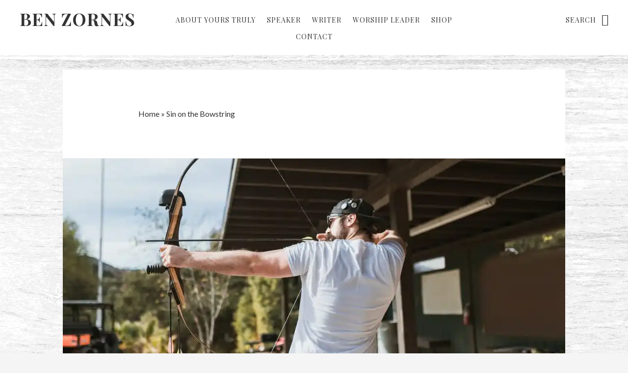

--- FILE ---
content_type: text/html; charset=UTF-8
request_url: https://www.benzornes.com/sin-on-the-bowstring/
body_size: 18514
content:
<!DOCTYPE html>
<html lang="en-US">
<head >
<meta charset="UTF-8" />
<meta name="viewport" content="width=device-width, initial-scale=1" />
<meta name='robots' content='index, follow, max-image-preview:large, max-snippet:-1, max-video-preview:-1' />


	<!-- This site is optimized with the Yoast SEO plugin v26.5 - https://yoast.com/wordpress/plugins/seo/ -->
	<title>Sin on the Bowstring - Ben Zornes</title>
	<link rel="canonical" href="https://www.benzornes.com/sin-on-the-bowstring/" />
	<meta property="og:locale" content="en_US" />
	<meta property="og:type" content="article" />
	<meta property="og:title" content="Sin on the Bowstring - Ben Zornes" />
	<meta property="og:description" content="A feature of the Protestant tradition is how we view sin. On one hand, the littlest sin is a big deal. On the other, the biggest sin, when confessed and repented, is forgiven &amp; God the all-knowing promises to forget it. Some might think this is a moral cognitive dissonance. The casual philosopher might deridingly [&hellip;]" />
	<meta property="og:url" content="https://www.benzornes.com/sin-on-the-bowstring/" />
	<meta property="og:site_name" content="Ben Zornes" />
	<meta property="article:publisher" content="https://www.facebook.com/benzornes" />
	<meta property="article:published_time" content="2023-06-19T17:27:39+00:00" />
	<meta property="article:modified_time" content="2023-06-19T17:27:44+00:00" />
	<meta property="og:image" content="https://www.benzornes.com/wp-content/uploads/2023/06/pexels-photo-6669103.jpeg" />
	<meta property="og:image:width" content="1880" />
	<meta property="og:image:height" content="1253" />
	<meta property="og:image:type" content="image/jpeg" />
	<meta name="author" content="Ben Zornes" />
	<meta name="twitter:card" content="summary_large_image" />
	<meta name="twitter:creator" content="@benzornes" />
	<meta name="twitter:site" content="@benzornes" />
	<meta name="twitter:label1" content="Written by" />
	<meta name="twitter:data1" content="Ben Zornes" />
	<meta name="twitter:label2" content="Est. reading time" />
	<meta name="twitter:data2" content="3 minutes" />
	<script data-jetpack-boost="ignore" type="application/ld+json" class="yoast-schema-graph">{"@context":"https://schema.org","@graph":[{"@type":"WebPage","@id":"https://www.benzornes.com/sin-on-the-bowstring/","url":"https://www.benzornes.com/sin-on-the-bowstring/","name":"Sin on the Bowstring - Ben Zornes","isPartOf":{"@id":"https://www.benzornes.com/#website"},"primaryImageOfPage":{"@id":"https://www.benzornes.com/sin-on-the-bowstring/#primaryimage"},"image":{"@id":"https://www.benzornes.com/sin-on-the-bowstring/#primaryimage"},"thumbnailUrl":"https://i0.wp.com/www.benzornes.com/wp-content/uploads/2023/06/pexels-photo-6669103.jpeg?fit=1880%2C1253&ssl=1","datePublished":"2023-06-19T17:27:39+00:00","dateModified":"2023-06-19T17:27:44+00:00","author":{"@id":"https://www.benzornes.com/#/schema/person/e62827c923d55014fb02bd4696c2d5d8"},"breadcrumb":{"@id":"https://www.benzornes.com/sin-on-the-bowstring/#breadcrumb"},"inLanguage":"en-US","potentialAction":[{"@type":"ReadAction","target":["https://www.benzornes.com/sin-on-the-bowstring/"]}]},{"@type":"ImageObject","inLanguage":"en-US","@id":"https://www.benzornes.com/sin-on-the-bowstring/#primaryimage","url":"https://i0.wp.com/www.benzornes.com/wp-content/uploads/2023/06/pexels-photo-6669103.jpeg?fit=1880%2C1253&ssl=1","contentUrl":"https://i0.wp.com/www.benzornes.com/wp-content/uploads/2023/06/pexels-photo-6669103.jpeg?fit=1880%2C1253&ssl=1","width":1880,"height":1253,"caption":"Photo by RDNE Stock project on Pexels.com"},{"@type":"BreadcrumbList","@id":"https://www.benzornes.com/sin-on-the-bowstring/#breadcrumb","itemListElement":[{"@type":"ListItem","position":1,"name":"Home","item":"https://www.benzornes.com/"},{"@type":"ListItem","position":2,"name":"Sin on the Bowstring"}]},{"@type":"WebSite","@id":"https://www.benzornes.com/#website","url":"https://www.benzornes.com/","name":"Ben Zornes","description":"Living and Dying to Show the Preciousness of Christ","potentialAction":[{"@type":"SearchAction","target":{"@type":"EntryPoint","urlTemplate":"https://www.benzornes.com/?s={search_term_string}"},"query-input":{"@type":"PropertyValueSpecification","valueRequired":true,"valueName":"search_term_string"}}],"inLanguage":"en-US"},{"@type":"Person","@id":"https://www.benzornes.com/#/schema/person/e62827c923d55014fb02bd4696c2d5d8","name":"Ben Zornes","image":{"@type":"ImageObject","inLanguage":"en-US","@id":"https://www.benzornes.com/#/schema/person/image/","url":"https://secure.gravatar.com/avatar/8e0fbc091265ddc56f6e4c0c301f14c1e645d2558f6ce41d4c739107ad49f041?s=96&d=mm&r=pg","contentUrl":"https://secure.gravatar.com/avatar/8e0fbc091265ddc56f6e4c0c301f14c1e645d2558f6ce41d4c739107ad49f041?s=96&d=mm&r=pg","caption":"Ben Zornes"},"sameAs":["https://www.benzornes.com"],"url":"https://www.benzornes.com/author/bzornes/"}]}</script>
	<!-- / Yoast SEO plugin. -->


<link rel='dns-prefetch' href='//stats.wp.com' />
<link rel='dns-prefetch' href='//secure.gravatar.com' />
<link rel='dns-prefetch' href='//capi-automation.s3.us-east-2.amazonaws.com' />
<link rel='dns-prefetch' href='//fonts.googleapis.com' />
<link rel='dns-prefetch' href='//code.ionicframework.com' />
<link rel='dns-prefetch' href='//jetpack.wordpress.com' />
<link rel='dns-prefetch' href='//s0.wp.com' />
<link rel='dns-prefetch' href='//public-api.wordpress.com' />
<link rel='dns-prefetch' href='//0.gravatar.com' />
<link rel='dns-prefetch' href='//1.gravatar.com' />
<link rel='dns-prefetch' href='//2.gravatar.com' />
<link rel='preconnect' href='//i0.wp.com' />
<link rel='preconnect' href='//c0.wp.com' />
<link rel="alternate" type="application/rss+xml" title="Ben Zornes &raquo; Feed" href="https://www.benzornes.com/feed/" />
<link rel="alternate" type="application/rss+xml" title="Ben Zornes &raquo; Comments Feed" href="https://www.benzornes.com/comments/feed/" />
<link rel="alternate" type="application/rss+xml" title="Ben Zornes &raquo; Sin on the Bowstring Comments Feed" href="https://www.benzornes.com/sin-on-the-bowstring/feed/" />
<link rel="alternate" title="oEmbed (JSON)" type="application/json+oembed" href="https://www.benzornes.com/wp-json/oembed/1.0/embed?url=https%3A%2F%2Fwww.benzornes.com%2Fsin-on-the-bowstring%2F" />
<link rel="alternate" title="oEmbed (XML)" type="text/xml+oembed" href="https://www.benzornes.com/wp-json/oembed/1.0/embed?url=https%3A%2F%2Fwww.benzornes.com%2Fsin-on-the-bowstring%2F&#038;format=xml" />
<link rel='stylesheet' id='all-css-638cea7ffae639092e63b1672aee2376' href='https://www.benzornes.com/wp-content/boost-cache/static/ef6afd2eb3.min.css' type='text/css' media='all' />
<style id='no-sidebar-pro-inline-css'>

		a:hover,
		a:focus,
		.entry-title a:hover,
		.entry-title a:focus,
		.js nav button:focus,
		.js .menu-toggle:focus,
		.pagination a:hover,
		.pagination a:focus {
			color: #71bce8;
		}
		@media only screen and (max-width: 720px) {

			.nav-primary li.highlight > a:hover,
			.nav-primary li.menu-item.highlight > a:focus {
				color: #71bce8;
			}

		}
		
/*# sourceURL=no-sidebar-pro-inline-css */
</style>
<style id='global-styles-inline-css'>
:root{--wp--preset--aspect-ratio--square: 1;--wp--preset--aspect-ratio--4-3: 4/3;--wp--preset--aspect-ratio--3-4: 3/4;--wp--preset--aspect-ratio--3-2: 3/2;--wp--preset--aspect-ratio--2-3: 2/3;--wp--preset--aspect-ratio--16-9: 16/9;--wp--preset--aspect-ratio--9-16: 9/16;--wp--preset--color--black: #000000;--wp--preset--color--cyan-bluish-gray: #abb8c3;--wp--preset--color--white: #ffffff;--wp--preset--color--pale-pink: #f78da7;--wp--preset--color--vivid-red: #cf2e2e;--wp--preset--color--luminous-vivid-orange: #ff6900;--wp--preset--color--luminous-vivid-amber: #fcb900;--wp--preset--color--light-green-cyan: #7bdcb5;--wp--preset--color--vivid-green-cyan: #00d084;--wp--preset--color--pale-cyan-blue: #8ed1fc;--wp--preset--color--vivid-cyan-blue: #0693e3;--wp--preset--color--vivid-purple: #9b51e0;--wp--preset--gradient--vivid-cyan-blue-to-vivid-purple: linear-gradient(135deg,rgb(6,147,227) 0%,rgb(155,81,224) 100%);--wp--preset--gradient--light-green-cyan-to-vivid-green-cyan: linear-gradient(135deg,rgb(122,220,180) 0%,rgb(0,208,130) 100%);--wp--preset--gradient--luminous-vivid-amber-to-luminous-vivid-orange: linear-gradient(135deg,rgb(252,185,0) 0%,rgb(255,105,0) 100%);--wp--preset--gradient--luminous-vivid-orange-to-vivid-red: linear-gradient(135deg,rgb(255,105,0) 0%,rgb(207,46,46) 100%);--wp--preset--gradient--very-light-gray-to-cyan-bluish-gray: linear-gradient(135deg,rgb(238,238,238) 0%,rgb(169,184,195) 100%);--wp--preset--gradient--cool-to-warm-spectrum: linear-gradient(135deg,rgb(74,234,220) 0%,rgb(151,120,209) 20%,rgb(207,42,186) 40%,rgb(238,44,130) 60%,rgb(251,105,98) 80%,rgb(254,248,76) 100%);--wp--preset--gradient--blush-light-purple: linear-gradient(135deg,rgb(255,206,236) 0%,rgb(152,150,240) 100%);--wp--preset--gradient--blush-bordeaux: linear-gradient(135deg,rgb(254,205,165) 0%,rgb(254,45,45) 50%,rgb(107,0,62) 100%);--wp--preset--gradient--luminous-dusk: linear-gradient(135deg,rgb(255,203,112) 0%,rgb(199,81,192) 50%,rgb(65,88,208) 100%);--wp--preset--gradient--pale-ocean: linear-gradient(135deg,rgb(255,245,203) 0%,rgb(182,227,212) 50%,rgb(51,167,181) 100%);--wp--preset--gradient--electric-grass: linear-gradient(135deg,rgb(202,248,128) 0%,rgb(113,206,126) 100%);--wp--preset--gradient--midnight: linear-gradient(135deg,rgb(2,3,129) 0%,rgb(40,116,252) 100%);--wp--preset--font-size--small: 13px;--wp--preset--font-size--medium: 20px;--wp--preset--font-size--large: 36px;--wp--preset--font-size--x-large: 42px;--wp--preset--spacing--20: 0.44rem;--wp--preset--spacing--30: 0.67rem;--wp--preset--spacing--40: 1rem;--wp--preset--spacing--50: 1.5rem;--wp--preset--spacing--60: 2.25rem;--wp--preset--spacing--70: 3.38rem;--wp--preset--spacing--80: 5.06rem;--wp--preset--shadow--natural: 6px 6px 9px rgba(0, 0, 0, 0.2);--wp--preset--shadow--deep: 12px 12px 50px rgba(0, 0, 0, 0.4);--wp--preset--shadow--sharp: 6px 6px 0px rgba(0, 0, 0, 0.2);--wp--preset--shadow--outlined: 6px 6px 0px -3px rgb(255, 255, 255), 6px 6px rgb(0, 0, 0);--wp--preset--shadow--crisp: 6px 6px 0px rgb(0, 0, 0);}:where(.is-layout-flex){gap: 0.5em;}:where(.is-layout-grid){gap: 0.5em;}body .is-layout-flex{display: flex;}.is-layout-flex{flex-wrap: wrap;align-items: center;}.is-layout-flex > :is(*, div){margin: 0;}body .is-layout-grid{display: grid;}.is-layout-grid > :is(*, div){margin: 0;}:where(.wp-block-columns.is-layout-flex){gap: 2em;}:where(.wp-block-columns.is-layout-grid){gap: 2em;}:where(.wp-block-post-template.is-layout-flex){gap: 1.25em;}:where(.wp-block-post-template.is-layout-grid){gap: 1.25em;}.has-black-color{color: var(--wp--preset--color--black) !important;}.has-cyan-bluish-gray-color{color: var(--wp--preset--color--cyan-bluish-gray) !important;}.has-white-color{color: var(--wp--preset--color--white) !important;}.has-pale-pink-color{color: var(--wp--preset--color--pale-pink) !important;}.has-vivid-red-color{color: var(--wp--preset--color--vivid-red) !important;}.has-luminous-vivid-orange-color{color: var(--wp--preset--color--luminous-vivid-orange) !important;}.has-luminous-vivid-amber-color{color: var(--wp--preset--color--luminous-vivid-amber) !important;}.has-light-green-cyan-color{color: var(--wp--preset--color--light-green-cyan) !important;}.has-vivid-green-cyan-color{color: var(--wp--preset--color--vivid-green-cyan) !important;}.has-pale-cyan-blue-color{color: var(--wp--preset--color--pale-cyan-blue) !important;}.has-vivid-cyan-blue-color{color: var(--wp--preset--color--vivid-cyan-blue) !important;}.has-vivid-purple-color{color: var(--wp--preset--color--vivid-purple) !important;}.has-black-background-color{background-color: var(--wp--preset--color--black) !important;}.has-cyan-bluish-gray-background-color{background-color: var(--wp--preset--color--cyan-bluish-gray) !important;}.has-white-background-color{background-color: var(--wp--preset--color--white) !important;}.has-pale-pink-background-color{background-color: var(--wp--preset--color--pale-pink) !important;}.has-vivid-red-background-color{background-color: var(--wp--preset--color--vivid-red) !important;}.has-luminous-vivid-orange-background-color{background-color: var(--wp--preset--color--luminous-vivid-orange) !important;}.has-luminous-vivid-amber-background-color{background-color: var(--wp--preset--color--luminous-vivid-amber) !important;}.has-light-green-cyan-background-color{background-color: var(--wp--preset--color--light-green-cyan) !important;}.has-vivid-green-cyan-background-color{background-color: var(--wp--preset--color--vivid-green-cyan) !important;}.has-pale-cyan-blue-background-color{background-color: var(--wp--preset--color--pale-cyan-blue) !important;}.has-vivid-cyan-blue-background-color{background-color: var(--wp--preset--color--vivid-cyan-blue) !important;}.has-vivid-purple-background-color{background-color: var(--wp--preset--color--vivid-purple) !important;}.has-black-border-color{border-color: var(--wp--preset--color--black) !important;}.has-cyan-bluish-gray-border-color{border-color: var(--wp--preset--color--cyan-bluish-gray) !important;}.has-white-border-color{border-color: var(--wp--preset--color--white) !important;}.has-pale-pink-border-color{border-color: var(--wp--preset--color--pale-pink) !important;}.has-vivid-red-border-color{border-color: var(--wp--preset--color--vivid-red) !important;}.has-luminous-vivid-orange-border-color{border-color: var(--wp--preset--color--luminous-vivid-orange) !important;}.has-luminous-vivid-amber-border-color{border-color: var(--wp--preset--color--luminous-vivid-amber) !important;}.has-light-green-cyan-border-color{border-color: var(--wp--preset--color--light-green-cyan) !important;}.has-vivid-green-cyan-border-color{border-color: var(--wp--preset--color--vivid-green-cyan) !important;}.has-pale-cyan-blue-border-color{border-color: var(--wp--preset--color--pale-cyan-blue) !important;}.has-vivid-cyan-blue-border-color{border-color: var(--wp--preset--color--vivid-cyan-blue) !important;}.has-vivid-purple-border-color{border-color: var(--wp--preset--color--vivid-purple) !important;}.has-vivid-cyan-blue-to-vivid-purple-gradient-background{background: var(--wp--preset--gradient--vivid-cyan-blue-to-vivid-purple) !important;}.has-light-green-cyan-to-vivid-green-cyan-gradient-background{background: var(--wp--preset--gradient--light-green-cyan-to-vivid-green-cyan) !important;}.has-luminous-vivid-amber-to-luminous-vivid-orange-gradient-background{background: var(--wp--preset--gradient--luminous-vivid-amber-to-luminous-vivid-orange) !important;}.has-luminous-vivid-orange-to-vivid-red-gradient-background{background: var(--wp--preset--gradient--luminous-vivid-orange-to-vivid-red) !important;}.has-very-light-gray-to-cyan-bluish-gray-gradient-background{background: var(--wp--preset--gradient--very-light-gray-to-cyan-bluish-gray) !important;}.has-cool-to-warm-spectrum-gradient-background{background: var(--wp--preset--gradient--cool-to-warm-spectrum) !important;}.has-blush-light-purple-gradient-background{background: var(--wp--preset--gradient--blush-light-purple) !important;}.has-blush-bordeaux-gradient-background{background: var(--wp--preset--gradient--blush-bordeaux) !important;}.has-luminous-dusk-gradient-background{background: var(--wp--preset--gradient--luminous-dusk) !important;}.has-pale-ocean-gradient-background{background: var(--wp--preset--gradient--pale-ocean) !important;}.has-electric-grass-gradient-background{background: var(--wp--preset--gradient--electric-grass) !important;}.has-midnight-gradient-background{background: var(--wp--preset--gradient--midnight) !important;}.has-small-font-size{font-size: var(--wp--preset--font-size--small) !important;}.has-medium-font-size{font-size: var(--wp--preset--font-size--medium) !important;}.has-large-font-size{font-size: var(--wp--preset--font-size--large) !important;}.has-x-large-font-size{font-size: var(--wp--preset--font-size--x-large) !important;}
/*# sourceURL=global-styles-inline-css */
</style>

<style id='woocommerce-layout-inline-css'>

	.infinite-scroll .woocommerce-pagination {
		display: none;
	}
/*# sourceURL=woocommerce-layout-inline-css */
</style>
<style id='mailchimp_sf_main_css-inline-css'>
	.mc_signup_form {
		padding:5px;
		border-width: 1px;
		border-style: solid;
		border-color: #E0E0E0;
		color: #3F3F3f;
		background-color: #FFFFFF;
	}
	
/*# sourceURL=mailchimp_sf_main_css-inline-css */
</style>
<link rel='stylesheet' id='only-screen-and-max-width-768px-css-51e341e15a3921a24b61b8f41439f817' href='https://www.benzornes.com/wp-content/boost-cache/static/eda24eca1d.min.css' type='text/css' media='only screen and (max-width: 768px)' />
<style id='wp-img-auto-sizes-contain-inline-css'>
img:is([sizes=auto i],[sizes^="auto," i]){contain-intrinsic-size:3000px 1500px}
/*# sourceURL=wp-img-auto-sizes-contain-inline-css */
</style>
<style id='wp-emoji-styles-inline-css'>

	img.wp-smiley, img.emoji {
		display: inline !important;
		border: none !important;
		box-shadow: none !important;
		height: 1em !important;
		width: 1em !important;
		margin: 0 0.07em !important;
		vertical-align: -0.1em !important;
		background: none !important;
		padding: 0 !important;
	}
/*# sourceURL=wp-emoji-styles-inline-css */
</style>
<style id='classic-theme-styles-inline-css'>
/*! This file is auto-generated */
.wp-block-button__link{color:#fff;background-color:#32373c;border-radius:9999px;box-shadow:none;text-decoration:none;padding:calc(.667em + 2px) calc(1.333em + 2px);font-size:1.125em}.wp-block-file__button{background:#32373c;color:#fff;text-decoration:none}
/*# sourceURL=/wp-includes/css/classic-themes.min.css */
</style>
<style id='woocommerce-inline-inline-css'>
.woocommerce form .form-row .required { visibility: visible; }
/*# sourceURL=woocommerce-inline-inline-css */
</style>
<link rel='stylesheet' id='google-fonts-css' href='//fonts.googleapis.com/css?family=Lato%3A400%2C400italic%2C700%7COswald%3A300%7CPlayfair+Display%3A400%2C400italic%2C700&#038;ver=1.0.2' media='all' />
<link rel='stylesheet' id='ionicons-css' href='//code.ionicframework.com/ionicons/2.0.1/css/ionicons.min.css?ver=1.0.2' media='all' />
<link rel='stylesheet' id='dashicons-css' href='https://www.benzornes.com/wp-includes/css/dashicons.min.css?ver=6.9' media='all' />







<link rel="https://api.w.org/" href="https://www.benzornes.com/wp-json/" /><link rel="alternate" title="JSON" type="application/json" href="https://www.benzornes.com/wp-json/wp/v2/posts/7256" /><link rel="EditURI" type="application/rsd+xml" title="RSD" href="https://www.benzornes.com/xmlrpc.php?rsd" />
<meta name="generator" content="WordPress 6.9" />
<meta name="generator" content="WooCommerce 10.4.3" />
<link rel='shortlink' href='https://wp.me/p7E5tJ-1T2' />
	<style>img#wpstats{display:none}</style>
		<style type='text/css' id='amazon-auto-links-button-css' data-version='5.4.3'>.amazon-auto-links-button.amazon-auto-links-button-default { background-image: -webkit-linear-gradient(top, #4997e5, #3f89ba);background-image: -moz-linear-gradient(top, #4997e5, #3f89ba);background-image: -ms-linear-gradient(top, #4997e5, #3f89ba);background-image: -o-linear-gradient(top, #4997e5, #3f89ba);background-image: linear-gradient(to bottom, #4997e5, #3f89ba);-webkit-border-radius: 4px;-moz-border-radius: 4px;border-radius: 4px;margin-left: auto;margin-right: auto;text-align: center;white-space: nowrap;color: #ffffff;font-size: 13px;text-shadow: 0 0 transparent;width: 100px;padding: 7px 8px 8px 8px;background: #3498db;border: solid #6891a5 1px;text-decoration: none;}.amazon-auto-links-button.amazon-auto-links-button-default:hover {background: #3cb0fd;background-image: -webkit-linear-gradient(top, #3cb0fd, #3498db);background-image: -moz-linear-gradient(top, #3cb0fd, #3498db);background-image: -ms-linear-gradient(top, #3cb0fd, #3498db);background-image: -o-linear-gradient(top, #3cb0fd, #3498db);background-image: linear-gradient(to bottom, #3cb0fd, #3498db);text-decoration: none;}.amazon-auto-links-button.amazon-auto-links-button-default > a {color: inherit; border-bottom: none;text-decoration: none; }.amazon-auto-links-button.amazon-auto-links-button-default > a:hover {color: inherit;}.amazon-auto-links-button > a, .amazon-auto-links-button > a:hover {-webkit-box-shadow: none;box-shadow: none;color: inherit;}div.amazon-auto-links-button {line-height: 1.3; }button.amazon-auto-links-button {white-space: nowrap;}.amazon-auto-links-button-link {text-decoration: none;}.amazon-auto-links-button-8184 { margin-right: auto; margin-left: auto; white-space: nowrap; text-align: center; display: inline-flex; justify-content: space-around; font-size: 13px; color: #ffffff; font-weight: 400; padding-top: 8px; padding-right: 16px; padding-bottom: 8px; padding-left: 16px; border-radius: 0px; border-color: #1f628d; border-width: 1px; background-color: #0a0101; transform: scale(0.98); border-style: none; background-solid: solid; } .amazon-auto-links-button-8184 * { box-sizing: border-box; } .amazon-auto-links-button-8184 .button-icon { margin-right: auto; margin-left: auto; display: none; height: auto; border: solid 0; } .amazon-auto-links-button-8184 .button-icon > i { display: inline-block; width: 100%; height: 100%; } .amazon-auto-links-button-8184 .button-icon-left { display: inline-flex; background-color: transparent; border-color: transparent; padding: 0px; margin: 0px; min-height: 17px; min-width: 17px; padding-top: 0px; padding-right: 0px; padding-bottom: 0px; padding-left: 0px; } .amazon-auto-links-button-8184 .button-icon-left > i { background-color: #ffffff; background-size: contain; background-position: center; background-repeat: no-repeat; -webkit-mask-image: url('https://www.benzornes.com/wp-content/plugins/amazon-auto-links/include/core/component/button/asset/image/icon/cart.svg'); mask-image: url('https://www.benzornes.com/wp-content/plugins/amazon-auto-links/include/core/component/button/asset/image/icon/cart.svg'); -webkit-mask-position: center center; mask-position: center center; -webkit-mask-repeat: no-repeat; mask-repeat: no-repeat; } .amazon-auto-links-button-8184 .button-icon-right { display: inline-flex; background-color: #ffffff; border-color: transparent; margin: 0px; min-height: 17px; min-width: 17px; border-radius: 10px; padding-top: 0px; padding-right: 0px; padding-bottom: 0px; padding-left: 2px; } .amazon-auto-links-button-8184 .button-icon-right > i { background-color: #000000; background-size: contain; background-position: center; background-repeat: no-repeat; -webkit-mask-image: url('https://www.benzornes.com/wp-content/plugins/amazon-auto-links/include/core/component/button/asset/image/icon/controls-play.svg'); mask-image: url('https://www.benzornes.com/wp-content/plugins/amazon-auto-links/include/core/component/button/asset/image/icon/controls-play.svg'); -webkit-mask-position: center center; mask-position: center center; -webkit-mask-repeat: no-repeat; mask-repeat: no-repeat; } .amazon-auto-links-button-8184 .button-label { margin-top: 0px; margin-right: 16px; margin-bottom: 0px; margin-left: 16px; } .amazon-auto-links-button-8184 > * { align-items: center; display: inline-flex; vertical-align: middle; } .amazon-auto-links-button-8184:hover { transform: scale(1.0); filter: alpha(opacity=70); opacity: 0.7; }.amazon-auto-links-button-8185 { margin-right: auto; margin-left: auto; white-space: nowrap; text-align: center; display: inline-flex; justify-content: space-around; font-size: 13px; color: #000000; font-weight: 500; padding-top: 8px; padding-right: 16px; padding-bottom: 8px; padding-left: 16px; border-radius: 19px; border-color: #e8b500; border-width: 1px; background-color: #ffd814; transform: scale(0.98); border-style: solid; background-solid: solid; } .amazon-auto-links-button-8185 * { box-sizing: border-box; } .amazon-auto-links-button-8185 .button-icon { margin-right: auto; margin-left: auto; display: none; height: auto; border: solid 0; } .amazon-auto-links-button-8185 .button-icon > i { display: inline-block; width: 100%; height: 100%; } .amazon-auto-links-button-8185 .button-label { margin-top: 0px; margin-right: 32px; margin-bottom: 0px; margin-left: 32px; } .amazon-auto-links-button-8185 > * { align-items: center; display: inline-flex; vertical-align: middle; } .amazon-auto-links-button-8185:hover { transform: scale(1.0); filter: alpha(opacity=70); opacity: 0.7; }.amazon-auto-links-button-8186 { margin-right: auto; margin-left: auto; white-space: nowrap; text-align: center; display: inline-flex; justify-content: space-around; font-size: 13px; color: #000000; font-weight: 500; padding: 3px; border-radius: 4px; border-color: #c89411 #b0820f #99710d; border-width: 1px; background-color: #ecb21f; transform: scale(0.98); border-style: solid; background-image: linear-gradient(to bottom,#f8e3ad,#eeba37); } .amazon-auto-links-button-8186 * { box-sizing: border-box; } .amazon-auto-links-button-8186 .button-icon { margin-right: auto; margin-left: auto; display: none; height: auto; border: solid 0; } .amazon-auto-links-button-8186 .button-icon > i { display: inline-block; width: 100%; height: 100%; } .amazon-auto-links-button-8186 .button-icon-left { display: inline-flex; background-color: #2d2d2d; border-width: 1px; border-color: #0a0a0a; border-radius: 2px; margin: 0px; padding-top: 2px; padding-right: 2px; padding-bottom: 3px; padding-left: 2px; min-width: 25px; min-height: 25px; } .amazon-auto-links-button-8186 .button-icon-left > i { background-color: #ffffff; background-size: contain; background-position: center; background-repeat: no-repeat; -webkit-mask-image: url('https://www.benzornes.com/wp-content/plugins/amazon-auto-links/include/core/component/button/asset/image/icon/cart.svg'); mask-image: url('https://www.benzornes.com/wp-content/plugins/amazon-auto-links/include/core/component/button/asset/image/icon/cart.svg'); -webkit-mask-position: center center; mask-position: center center; -webkit-mask-repeat: no-repeat; mask-repeat: no-repeat; } .amazon-auto-links-button-8186 .button-label { margin-top: 0px; margin-right: 32px; margin-bottom: 0px; margin-left: 32px; } .amazon-auto-links-button-8186 > * { align-items: center; display: inline-flex; vertical-align: middle; } .amazon-auto-links-button-8186:hover { transform: scale(1.0); filter: alpha(opacity=70); opacity: 0.7; }.amazon-auto-links-button-8187 { display: block; margin-right: auto; margin-left: auto; position: relative; width: 176px; height: 28px; } .amazon-auto-links-button-8187 > img { height: unset; max-width: 100%; max-height: 100%; margin-right: auto; margin-left: auto; display: block; position: absolute; top: 50%; left: 50%; -ms-transform: translate(-50%, -50%); transform: translate(-50%, -50%); }.amazon-auto-links-button-8188 { display: block; margin-right: auto; margin-left: auto; position: relative; width: 148px; height: 79px; transform: scale(0.98); } .amazon-auto-links-button-8188:hover { transform: scale(1.0); } .amazon-auto-links-button-8188 > img { height: unset; max-width: 100%; max-height: 100%; margin-right: auto; margin-left: auto; display: block; position: absolute; top: 50%; left: 50%; -ms-transform: translate(-50%, -50%); transform: translate(-50%, -50%); } .amazon-auto-links-button-8188 > img:hover { filter: alpha(opacity=70); opacity: 0.7; }.amazon-auto-links-button-8183 { margin-right: auto; margin-left: auto; white-space: nowrap; text-align: center; display: inline-flex; justify-content: space-around; font-size: 13px; color: #ffffff; font-weight: 400; padding-top: 8px; padding-right: 16px; padding-bottom: 8px; padding-left: 16px; border-radius: 4px; border-color: #1f628d; border-width: 1px; background-color: #4997e5; transform: scale(0.98); border-style: none; background-solid: solid; } .amazon-auto-links-button-8183 * { box-sizing: border-box; } .amazon-auto-links-button-8183 .button-icon { margin-right: auto; margin-left: auto; display: none; height: auto; border: solid 0; } .amazon-auto-links-button-8183 .button-icon > i { display: inline-block; width: 100%; height: 100%; } .amazon-auto-links-button-8183 .button-icon-left { display: inline-flex; background-color: transparent; border-color: transparent; padding: 0px; margin: 0px; min-height: 17px; min-width: 17px; padding-top: 0px; padding-right: 0px; padding-bottom: 0px; padding-left: 0px; } .amazon-auto-links-button-8183 .button-icon-left > i { background-color: #ffffff; background-size: contain; background-position: center; background-repeat: no-repeat; -webkit-mask-image: url('https://www.benzornes.com/wp-content/plugins/amazon-auto-links/include/core/component/button/asset/image/icon/cart.svg'); mask-image: url('https://www.benzornes.com/wp-content/plugins/amazon-auto-links/include/core/component/button/asset/image/icon/cart.svg'); -webkit-mask-position: center center; mask-position: center center; -webkit-mask-repeat: no-repeat; mask-repeat: no-repeat; } .amazon-auto-links-button-8183 .button-label { margin-top: 0px; margin-right: 8px; margin-bottom: 0px; margin-left: 8px; } .amazon-auto-links-button-8183 > * { align-items: center; display: inline-flex; vertical-align: middle; } .amazon-auto-links-button-8183:hover { transform: scale(1.0); filter: alpha(opacity=70); opacity: 0.7; }</style>	<noscript><style>.woocommerce-product-gallery{ opacity: 1 !important; }</style></noscript>
				
			<!-- WooCommerce Facebook Integration Begin -->
			
			<!-- WooCommerce Facebook Integration End -->
			<style type="text/css" id="custom-background-css">
body.custom-background { background-image: url("https://www.benzornes.com/wp-content/uploads/2016/06/ben-zornes-benzornes.com-background-2016.jpg"); background-position: left top; background-size: auto; background-repeat: repeat-y; background-attachment: fixed; }
</style>
	<link rel="icon" href="https://i0.wp.com/www.benzornes.com/wp-content/uploads/2016/05/cropped-ben-zornes-icon.jpg?fit=32%2C32&#038;ssl=1" sizes="32x32" />
<link rel="icon" href="https://i0.wp.com/www.benzornes.com/wp-content/uploads/2016/05/cropped-ben-zornes-icon.jpg?fit=192%2C192&#038;ssl=1" sizes="192x192" />
<link rel="apple-touch-icon" href="https://i0.wp.com/www.benzornes.com/wp-content/uploads/2016/05/cropped-ben-zornes-icon.jpg?fit=180%2C180&#038;ssl=1" />
<meta name="msapplication-TileImage" content="https://i0.wp.com/www.benzornes.com/wp-content/uploads/2016/05/cropped-ben-zornes-icon.jpg?fit=270%2C270&#038;ssl=1" />
		<style type="text/css" id="wp-custom-css">
			/*
You can add your own CSS here.


Click the help icon above to learn more.
*/		</style>
		<link rel='stylesheet' id='all-css-a0147cd6f0db8ceb3fc384cf29f582cd' href='https://www.benzornes.com/wp-content/boost-cache/static/3a498bb8cc.min.css' type='text/css' media='all' />
</head>
<body class="wp-singular post-template-default single single-post postid-7256 single-format-standard custom-background wp-theme-genesis wp-child-theme-no-sidebar-pro theme-genesis woocommerce-no-js header-full-width full-width-content genesis-breadcrumbs-visible"><div class="site-container"><ul class="genesis-skip-link"><li><a href="#genesis-nav-primary" class="screen-reader-shortcut"> Skip to primary navigation</a></li><li><a href="#genesis-content" class="screen-reader-shortcut"> Skip to main content</a></li></ul><header class="site-header"><div class="wrap"><div class="title-area"><p class="site-title"><a href="https://www.benzornes.com/">Ben Zornes</a></p><p class="site-description">Living and Dying to Show the Preciousness of Christ</p></div><nav class="nav-primary" aria-label="Main" id="genesis-nav-primary"><div class="wrap"><ul id="menu-menu" class="menu genesis-nav-menu menu-primary js-superfish"><li id="menu-item-67" class="menu-item menu-item-type-post_type menu-item-object-page menu-item-67"><a href="https://www.benzornes.com/about/"><span >About Yours Truly</span></a></li>
<li id="menu-item-65" class="menu-item menu-item-type-post_type menu-item-object-page menu-item-65"><a href="https://www.benzornes.com/speaker/"><span >Speaker</span></a></li>
<li id="menu-item-64" class="menu-item menu-item-type-post_type menu-item-object-page menu-item-64"><a href="https://www.benzornes.com/writer/"><span >Writer</span></a></li>
<li id="menu-item-66" class="menu-item menu-item-type-post_type menu-item-object-page menu-item-has-children menu-item-66"><a href="https://www.benzornes.com/worship_leader/"><span >Worship Leader</span></a>
<ul class="sub-menu">
	<li id="menu-item-397" class="menu-item menu-item-type-post_type menu-item-object-page menu-item-397"><a href="https://www.benzornes.com/worship_leader/chords-and-lyrics/"><span >Chords and Lyrics</span></a></li>
</ul>
</li>
<li id="menu-item-831" class="menu-item menu-item-type-post_type menu-item-object-page menu-item-has-children menu-item-831"><a href="https://www.benzornes.com/shop/"><span >Shop</span></a>
<ul class="sub-menu">
	<li id="menu-item-832" class="menu-item menu-item-type-post_type menu-item-object-page menu-item-832"><a href="https://www.benzornes.com/cart/"><span >Shopping Trolly</span></a></li>
	<li id="menu-item-833" class="menu-item menu-item-type-post_type menu-item-object-page menu-item-833"><a href="https://www.benzornes.com/checkout/"><span >Checkout</span></a></li>
</ul>
</li>
<li id="menu-item-63" class="menu-item menu-item-type-post_type menu-item-object-page menu-item-63"><a href="https://www.benzornes.com/contact/"><span >Contact</span></a></li>
</ul></div></nav><form class="search-form" method="get" action="https://www.benzornes.com/" role="search"><label class="search-form-label screen-reader-text" for="searchform-1">Search</label><input class="search-form-input" type="search" name="s" id="searchform-1" placeholder="Search"><input class="search-form-submit" type="submit" value="Search"><meta content="https://www.benzornes.com/?s={s}"></form></div></header><div class="site-inner"><div class="content-sidebar-wrap"><main class="content" id="genesis-content"><div class="breadcrumb"><span><span><a href="https://www.benzornes.com/">Home</a></span> &raquo; <span class="breadcrumb_last" aria-current="page">Sin on the Bowstring</span></span></div><article class="post-7256 post type-post status-publish format-standard has-post-thumbnail category-meditations tag-confession tag-sin entry" aria-label="Sin on the Bowstring"><div class="featured-image"><img src="https://i0.wp.com/www.benzornes.com/wp-content/uploads/2023/06/pexels-photo-6669103.jpeg?resize=1024%2C400&ssl=1" alt="Sin on the Bowstring" /></div><header class="entry-header"><h1 class="entry-title">Sin on the Bowstring</h1>
<img alt='' src='https://secure.gravatar.com/avatar/8e0fbc091265ddc56f6e4c0c301f14c1e645d2558f6ce41d4c739107ad49f041?s=96&#038;d=mm&#038;r=pg' srcset='https://secure.gravatar.com/avatar/8e0fbc091265ddc56f6e4c0c301f14c1e645d2558f6ce41d4c739107ad49f041?s=192&#038;d=mm&#038;r=pg 2x' class='avatar avatar-96 photo' height='96' width='96' decoding='async'/><p class="entry-meta"><span class="by">by</span> <span class="entry-author"><a href="https://www.benzornes.com/author/bzornes/" class="entry-author-link" rel="author"><span class="entry-author-name">Ben Zornes</span></a></span> &middot; <time class="entry-time">Jun 19, 2023</time> </p></header><div class="entry-content">
<p>A feature of the Protestant tradition is how we view sin. On one hand, the littlest sin is a big deal. On the other, the biggest sin, when confessed and repented, is forgiven &amp; God the all-knowing promises to forget it.</p>



<p>Some might think this is a moral cognitive dissonance. The casual philosopher might deridingly speculate that you’re trying to self-flagellate &amp; self-congratulate at the same time. But there is a way to hold these two truths in tension. In fact we must do so so as to not fall into errors in either direction. The tension of the bowstring is what makes the bow able to shoot an arrow. And it is this tension of mourning the vileness of our sin while also rejoicing in our absolute and full forgiveness which sends the arrow of our sanctification flying.</p>



<p>Sin is not just an annoying pebble in your shoe. Rather, your sin is a damnable treason against the God who made you. But if the Lord’s Christ has died in your stead for your sins, you are now forensically justified. God declares you are not guilty.</p>



<p>It isn’t minimizing sin to rejoice that God through Christ has forgiven every foul sin of every true saint. But you also can’t exaggerate how dark indeed is our sinful state and how dangerous it is to even trifle with sin. The Word of God points out to us how contemptible is our sin, and then promises that because Christ died in our place, any guilt or shame regarding our sin is taken away.</p>



<p>These two truths in tension should lead us to swift and genuine confession of our sin, and diligent zeal to resist future temptation to sin by the great grace of our glorious God. Hate your sin, and confess it now, and then walk as if it is entirely forgiven.</p>



<p>Part of our sin is that we often aren’t honest with ourselves about how deep our sin runs. We can point to our obvious sins of lust, envy, anger, or deceit. But we hide from the truth that we have many vain glories which we think are our best character traits. God call us to submit to the surgeon’s knife of His Spirit’s work, exposing all the dark corners where we’ve been defiled by our sin. You should ask the Lord to give you grace to see not only your blatant sin, but the sin you choose to ignore, the sin which others praise you for, the sin which hides in plain sight. And then know that when you confess your sin, God promises to wash you with the assurance that by the Son, you are free, you are clean, you are justified freely.</p>



<p>So then, hold these two truths together, you are a great sinner, but Christ is a greater Savior. </p>
<div class="sharedaddy sd-sharing-enabled"><div class="robots-nocontent sd-block sd-social sd-social-icon sd-sharing"><h3 class="sd-title">Sharing is Caring:</h3><div class="sd-content"><ul><li class="share-twitter"><a rel="nofollow noopener noreferrer"
				data-shared="sharing-twitter-7256"
				class="share-twitter sd-button share-icon no-text"
				href="https://www.benzornes.com/sin-on-the-bowstring/?share=twitter"
				target="_blank"
				aria-labelledby="sharing-twitter-7256"
				>
				<span id="sharing-twitter-7256" hidden>Click to share on X (Opens in new window)</span>
				<span>X</span>
			</a></li><li class="share-facebook"><a rel="nofollow noopener noreferrer"
				data-shared="sharing-facebook-7256"
				class="share-facebook sd-button share-icon no-text"
				href="https://www.benzornes.com/sin-on-the-bowstring/?share=facebook"
				target="_blank"
				aria-labelledby="sharing-facebook-7256"
				>
				<span id="sharing-facebook-7256" hidden>Click to share on Facebook (Opens in new window)</span>
				<span>Facebook</span>
			</a></li><li class="share-pinterest"><a rel="nofollow noopener noreferrer"
				data-shared="sharing-pinterest-7256"
				class="share-pinterest sd-button share-icon no-text"
				href="https://www.benzornes.com/sin-on-the-bowstring/?share=pinterest"
				target="_blank"
				aria-labelledby="sharing-pinterest-7256"
				>
				<span id="sharing-pinterest-7256" hidden>Click to share on Pinterest (Opens in new window)</span>
				<span>Pinterest</span>
			</a></li><li class="share-email"><a rel="nofollow noopener noreferrer"
				data-shared="sharing-email-7256"
				class="share-email sd-button share-icon no-text"
				href="mailto:?subject=%5BShared%20Post%5D%20Sin%20on%20the%20Bowstring&#038;body=https%3A%2F%2Fwww.benzornes.com%2Fsin-on-the-bowstring%2F&#038;share=email"
				target="_blank"
				aria-labelledby="sharing-email-7256"
				data-email-share-error-title="Do you have email set up?" data-email-share-error-text="If you&#039;re having problems sharing via email, you might not have email set up for your browser. You may need to create a new email yourself." data-email-share-nonce="7fff16612e" data-email-share-track-url="https://www.benzornes.com/sin-on-the-bowstring/?share=email">
				<span id="sharing-email-7256" hidden>Click to email a link to a friend (Opens in new window)</span>
				<span>Email</span>
			</a></li><li class="share-print"><a rel="nofollow noopener noreferrer"
				data-shared="sharing-print-7256"
				class="share-print sd-button share-icon no-text"
				href="https://www.benzornes.com/sin-on-the-bowstring/#print?share=print"
				target="_blank"
				aria-labelledby="sharing-print-7256"
				>
				<span id="sharing-print-7256" hidden>Click to print (Opens in new window)</span>
				<span>Print</span>
			</a></li><li class="share-linkedin"><a rel="nofollow noopener noreferrer"
				data-shared="sharing-linkedin-7256"
				class="share-linkedin sd-button share-icon no-text"
				href="https://www.benzornes.com/sin-on-the-bowstring/?share=linkedin"
				target="_blank"
				aria-labelledby="sharing-linkedin-7256"
				>
				<span id="sharing-linkedin-7256" hidden>Click to share on LinkedIn (Opens in new window)</span>
				<span>LinkedIn</span>
			</a></li><li class="share-jetpack-whatsapp"><a rel="nofollow noopener noreferrer"
				data-shared="sharing-whatsapp-7256"
				class="share-jetpack-whatsapp sd-button share-icon no-text"
				href="https://www.benzornes.com/sin-on-the-bowstring/?share=jetpack-whatsapp"
				target="_blank"
				aria-labelledby="sharing-whatsapp-7256"
				>
				<span id="sharing-whatsapp-7256" hidden>Click to share on WhatsApp (Opens in new window)</span>
				<span>WhatsApp</span>
			</a></li><li class="share-end"></li></ul></div></div></div>
<div id='jp-relatedposts' class='jp-relatedposts' >
	<h3 class="jp-relatedposts-headline"><em>Related</em></h3>
</div></div><footer class="entry-footer"></footer></article><div class="after-entry fadein hidden"><section id="custom_html-9" class="widget_text widget widget_custom_html"><div class="widget_text widget-wrap"><div class="textwidget custom-html-widget"><a href="https://biblememory.com/promo/bzo/"><img data-recalc-dims="1" src="https://i0.wp.com/biblememory.com/images/bible-memory-verses-20.png?ssl=1" alt="The Bible Memory App - Bible Memory Verses"></a></div></div></section>
<section id="archives-4" class="widget widget_archive"><div class="widget-wrap"><h3 class="widgettitle widget-title">Archives</h3>
		<label class="screen-reader-text" for="archives-dropdown-4">Archives</label>
		<select id="archives-dropdown-4" name="archive-dropdown">
			
			<option value="">Select Month</option>
				<option value='https://www.benzornes.com/2026/01/'> January 2026 &nbsp;(4)</option>
	<option value='https://www.benzornes.com/2025/12/'> December 2025 &nbsp;(6)</option>
	<option value='https://www.benzornes.com/2025/11/'> November 2025 &nbsp;(8)</option>
	<option value='https://www.benzornes.com/2025/10/'> October 2025 &nbsp;(10)</option>
	<option value='https://www.benzornes.com/2025/09/'> September 2025 &nbsp;(7)</option>
	<option value='https://www.benzornes.com/2025/08/'> August 2025 &nbsp;(6)</option>
	<option value='https://www.benzornes.com/2025/07/'> July 2025 &nbsp;(12)</option>
	<option value='https://www.benzornes.com/2025/06/'> June 2025 &nbsp;(10)</option>
	<option value='https://www.benzornes.com/2025/05/'> May 2025 &nbsp;(11)</option>
	<option value='https://www.benzornes.com/2025/04/'> April 2025 &nbsp;(8)</option>
	<option value='https://www.benzornes.com/2025/03/'> March 2025 &nbsp;(12)</option>
	<option value='https://www.benzornes.com/2025/02/'> February 2025 &nbsp;(5)</option>
	<option value='https://www.benzornes.com/2025/01/'> January 2025 &nbsp;(10)</option>
	<option value='https://www.benzornes.com/2024/12/'> December 2024 &nbsp;(9)</option>
	<option value='https://www.benzornes.com/2024/11/'> November 2024 &nbsp;(6)</option>
	<option value='https://www.benzornes.com/2024/10/'> October 2024 &nbsp;(9)</option>
	<option value='https://www.benzornes.com/2024/09/'> September 2024 &nbsp;(10)</option>
	<option value='https://www.benzornes.com/2024/08/'> August 2024 &nbsp;(9)</option>
	<option value='https://www.benzornes.com/2024/07/'> July 2024 &nbsp;(10)</option>
	<option value='https://www.benzornes.com/2024/06/'> June 2024 &nbsp;(7)</option>
	<option value='https://www.benzornes.com/2024/05/'> May 2024 &nbsp;(10)</option>
	<option value='https://www.benzornes.com/2024/04/'> April 2024 &nbsp;(10)</option>
	<option value='https://www.benzornes.com/2024/03/'> March 2024 &nbsp;(6)</option>
	<option value='https://www.benzornes.com/2024/02/'> February 2024 &nbsp;(9)</option>
	<option value='https://www.benzornes.com/2024/01/'> January 2024 &nbsp;(10)</option>
	<option value='https://www.benzornes.com/2023/12/'> December 2023 &nbsp;(9)</option>
	<option value='https://www.benzornes.com/2023/11/'> November 2023 &nbsp;(11)</option>
	<option value='https://www.benzornes.com/2023/10/'> October 2023 &nbsp;(7)</option>
	<option value='https://www.benzornes.com/2023/09/'> September 2023 &nbsp;(5)</option>
	<option value='https://www.benzornes.com/2023/08/'> August 2023 &nbsp;(11)</option>
	<option value='https://www.benzornes.com/2023/07/'> July 2023 &nbsp;(5)</option>
	<option value='https://www.benzornes.com/2023/06/'> June 2023 &nbsp;(6)</option>
	<option value='https://www.benzornes.com/2023/05/'> May 2023 &nbsp;(15)</option>
	<option value='https://www.benzornes.com/2023/04/'> April 2023 &nbsp;(8)</option>
	<option value='https://www.benzornes.com/2023/03/'> March 2023 &nbsp;(20)</option>
	<option value='https://www.benzornes.com/2023/02/'> February 2023 &nbsp;(16)</option>
	<option value='https://www.benzornes.com/2023/01/'> January 2023 &nbsp;(10)</option>
	<option value='https://www.benzornes.com/2022/12/'> December 2022 &nbsp;(11)</option>
	<option value='https://www.benzornes.com/2022/11/'> November 2022 &nbsp;(16)</option>
	<option value='https://www.benzornes.com/2022/10/'> October 2022 &nbsp;(16)</option>
	<option value='https://www.benzornes.com/2022/09/'> September 2022 &nbsp;(13)</option>
	<option value='https://www.benzornes.com/2022/08/'> August 2022 &nbsp;(14)</option>
	<option value='https://www.benzornes.com/2022/07/'> July 2022 &nbsp;(12)</option>
	<option value='https://www.benzornes.com/2022/06/'> June 2022 &nbsp;(13)</option>
	<option value='https://www.benzornes.com/2022/05/'> May 2022 &nbsp;(10)</option>
	<option value='https://www.benzornes.com/2022/04/'> April 2022 &nbsp;(11)</option>
	<option value='https://www.benzornes.com/2022/03/'> March 2022 &nbsp;(17)</option>
	<option value='https://www.benzornes.com/2022/02/'> February 2022 &nbsp;(13)</option>
	<option value='https://www.benzornes.com/2022/01/'> January 2022 &nbsp;(7)</option>
	<option value='https://www.benzornes.com/2021/12/'> December 2021 &nbsp;(7)</option>
	<option value='https://www.benzornes.com/2021/11/'> November 2021 &nbsp;(13)</option>
	<option value='https://www.benzornes.com/2021/10/'> October 2021 &nbsp;(10)</option>
	<option value='https://www.benzornes.com/2021/09/'> September 2021 &nbsp;(12)</option>
	<option value='https://www.benzornes.com/2021/08/'> August 2021 &nbsp;(12)</option>
	<option value='https://www.benzornes.com/2021/07/'> July 2021 &nbsp;(11)</option>
	<option value='https://www.benzornes.com/2021/06/'> June 2021 &nbsp;(12)</option>
	<option value='https://www.benzornes.com/2021/05/'> May 2021 &nbsp;(7)</option>
	<option value='https://www.benzornes.com/2021/04/'> April 2021 &nbsp;(12)</option>
	<option value='https://www.benzornes.com/2021/03/'> March 2021 &nbsp;(9)</option>
	<option value='https://www.benzornes.com/2021/02/'> February 2021 &nbsp;(10)</option>
	<option value='https://www.benzornes.com/2021/01/'> January 2021 &nbsp;(13)</option>
	<option value='https://www.benzornes.com/2020/12/'> December 2020 &nbsp;(10)</option>
	<option value='https://www.benzornes.com/2020/11/'> November 2020 &nbsp;(9)</option>
	<option value='https://www.benzornes.com/2020/10/'> October 2020 &nbsp;(9)</option>
	<option value='https://www.benzornes.com/2020/09/'> September 2020 &nbsp;(12)</option>
	<option value='https://www.benzornes.com/2020/08/'> August 2020 &nbsp;(7)</option>
	<option value='https://www.benzornes.com/2020/07/'> July 2020 &nbsp;(12)</option>
	<option value='https://www.benzornes.com/2020/06/'> June 2020 &nbsp;(5)</option>
	<option value='https://www.benzornes.com/2020/05/'> May 2020 &nbsp;(13)</option>
	<option value='https://www.benzornes.com/2020/04/'> April 2020 &nbsp;(6)</option>
	<option value='https://www.benzornes.com/2020/03/'> March 2020 &nbsp;(7)</option>
	<option value='https://www.benzornes.com/2020/02/'> February 2020 &nbsp;(11)</option>
	<option value='https://www.benzornes.com/2020/01/'> January 2020 &nbsp;(7)</option>
	<option value='https://www.benzornes.com/2019/12/'> December 2019 &nbsp;(26)</option>
	<option value='https://www.benzornes.com/2019/11/'> November 2019 &nbsp;(5)</option>
	<option value='https://www.benzornes.com/2019/10/'> October 2019 &nbsp;(5)</option>
	<option value='https://www.benzornes.com/2019/09/'> September 2019 &nbsp;(3)</option>
	<option value='https://www.benzornes.com/2019/08/'> August 2019 &nbsp;(5)</option>
	<option value='https://www.benzornes.com/2019/07/'> July 2019 &nbsp;(5)</option>
	<option value='https://www.benzornes.com/2019/06/'> June 2019 &nbsp;(5)</option>
	<option value='https://www.benzornes.com/2019/05/'> May 2019 &nbsp;(1)</option>
	<option value='https://www.benzornes.com/2019/04/'> April 2019 &nbsp;(3)</option>
	<option value='https://www.benzornes.com/2019/03/'> March 2019 &nbsp;(4)</option>
	<option value='https://www.benzornes.com/2019/02/'> February 2019 &nbsp;(4)</option>
	<option value='https://www.benzornes.com/2019/01/'> January 2019 &nbsp;(5)</option>
	<option value='https://www.benzornes.com/2018/12/'> December 2018 &nbsp;(8)</option>
	<option value='https://www.benzornes.com/2018/11/'> November 2018 &nbsp;(4)</option>
	<option value='https://www.benzornes.com/2018/10/'> October 2018 &nbsp;(3)</option>
	<option value='https://www.benzornes.com/2018/09/'> September 2018 &nbsp;(7)</option>
	<option value='https://www.benzornes.com/2018/08/'> August 2018 &nbsp;(2)</option>
	<option value='https://www.benzornes.com/2018/07/'> July 2018 &nbsp;(6)</option>
	<option value='https://www.benzornes.com/2018/06/'> June 2018 &nbsp;(7)</option>
	<option value='https://www.benzornes.com/2018/05/'> May 2018 &nbsp;(7)</option>
	<option value='https://www.benzornes.com/2018/03/'> March 2018 &nbsp;(6)</option>
	<option value='https://www.benzornes.com/2018/02/'> February 2018 &nbsp;(5)</option>
	<option value='https://www.benzornes.com/2018/01/'> January 2018 &nbsp;(4)</option>
	<option value='https://www.benzornes.com/2017/12/'> December 2017 &nbsp;(4)</option>
	<option value='https://www.benzornes.com/2017/11/'> November 2017 &nbsp;(4)</option>
	<option value='https://www.benzornes.com/2017/10/'> October 2017 &nbsp;(9)</option>
	<option value='https://www.benzornes.com/2017/09/'> September 2017 &nbsp;(7)</option>
	<option value='https://www.benzornes.com/2017/08/'> August 2017 &nbsp;(12)</option>
	<option value='https://www.benzornes.com/2017/07/'> July 2017 &nbsp;(9)</option>
	<option value='https://www.benzornes.com/2017/06/'> June 2017 &nbsp;(8)</option>
	<option value='https://www.benzornes.com/2017/05/'> May 2017 &nbsp;(10)</option>
	<option value='https://www.benzornes.com/2017/04/'> April 2017 &nbsp;(10)</option>
	<option value='https://www.benzornes.com/2017/03/'> March 2017 &nbsp;(7)</option>
	<option value='https://www.benzornes.com/2017/02/'> February 2017 &nbsp;(9)</option>
	<option value='https://www.benzornes.com/2017/01/'> January 2017 &nbsp;(8)</option>
	<option value='https://www.benzornes.com/2016/12/'> December 2016 &nbsp;(9)</option>
	<option value='https://www.benzornes.com/2016/11/'> November 2016 &nbsp;(7)</option>
	<option value='https://www.benzornes.com/2016/10/'> October 2016 &nbsp;(10)</option>
	<option value='https://www.benzornes.com/2016/09/'> September 2016 &nbsp;(10)</option>
	<option value='https://www.benzornes.com/2016/08/'> August 2016 &nbsp;(10)</option>
	<option value='https://www.benzornes.com/2016/07/'> July 2016 &nbsp;(9)</option>
	<option value='https://www.benzornes.com/2016/06/'> June 2016 &nbsp;(15)</option>
	<option value='https://www.benzornes.com/2016/05/'> May 2016 &nbsp;(9)</option>
	<option value='https://www.benzornes.com/2016/04/'> April 2016 &nbsp;(6)</option>
	<option value='https://www.benzornes.com/2016/03/'> March 2016 &nbsp;(5)</option>
	<option value='https://www.benzornes.com/2016/02/'> February 2016 &nbsp;(6)</option>
	<option value='https://www.benzornes.com/2016/01/'> January 2016 &nbsp;(4)</option>
	<option value='https://www.benzornes.com/2015/12/'> December 2015 &nbsp;(8)</option>
	<option value='https://www.benzornes.com/2015/11/'> November 2015 &nbsp;(1)</option>
	<option value='https://www.benzornes.com/2015/10/'> October 2015 &nbsp;(4)</option>
	<option value='https://www.benzornes.com/2015/09/'> September 2015 &nbsp;(1)</option>
	<option value='https://www.benzornes.com/2015/08/'> August 2015 &nbsp;(4)</option>
	<option value='https://www.benzornes.com/2015/07/'> July 2015 &nbsp;(4)</option>
	<option value='https://www.benzornes.com/2015/06/'> June 2015 &nbsp;(5)</option>
	<option value='https://www.benzornes.com/2015/05/'> May 2015 &nbsp;(1)</option>
	<option value='https://www.benzornes.com/2015/04/'> April 2015 &nbsp;(3)</option>
	<option value='https://www.benzornes.com/2015/03/'> March 2015 &nbsp;(2)</option>
	<option value='https://www.benzornes.com/2015/02/'> February 2015 &nbsp;(9)</option>
	<option value='https://www.benzornes.com/2015/01/'> January 2015 &nbsp;(4)</option>
	<option value='https://www.benzornes.com/2014/12/'> December 2014 &nbsp;(7)</option>
	<option value='https://www.benzornes.com/2014/11/'> November 2014 &nbsp;(4)</option>
	<option value='https://www.benzornes.com/2014/10/'> October 2014 &nbsp;(7)</option>
	<option value='https://www.benzornes.com/2014/09/'> September 2014 &nbsp;(5)</option>
	<option value='https://www.benzornes.com/2014/08/'> August 2014 &nbsp;(4)</option>
	<option value='https://www.benzornes.com/2014/07/'> July 2014 &nbsp;(4)</option>
	<option value='https://www.benzornes.com/2014/06/'> June 2014 &nbsp;(6)</option>
	<option value='https://www.benzornes.com/2014/05/'> May 2014 &nbsp;(6)</option>
	<option value='https://www.benzornes.com/2014/04/'> April 2014 &nbsp;(6)</option>
	<option value='https://www.benzornes.com/2014/03/'> March 2014 &nbsp;(6)</option>
	<option value='https://www.benzornes.com/2014/02/'> February 2014 &nbsp;(9)</option>
	<option value='https://www.benzornes.com/2014/01/'> January 2014 &nbsp;(7)</option>
	<option value='https://www.benzornes.com/2013/12/'> December 2013 &nbsp;(8)</option>
	<option value='https://www.benzornes.com/2013/11/'> November 2013 &nbsp;(10)</option>
	<option value='https://www.benzornes.com/2013/10/'> October 2013 &nbsp;(11)</option>
	<option value='https://www.benzornes.com/2013/09/'> September 2013 &nbsp;(4)</option>
	<option value='https://www.benzornes.com/2012/11/'> November 2012 &nbsp;(1)</option>
	<option value='https://www.benzornes.com/2012/01/'> January 2012 &nbsp;(1)</option>
	<option value='https://www.benzornes.com/2011/07/'> July 2011 &nbsp;(2)</option>
	<option value='https://www.benzornes.com/2011/05/'> May 2011 &nbsp;(4)</option>
	<option value='https://www.benzornes.com/2011/04/'> April 2011 &nbsp;(1)</option>
	<option value='https://www.benzornes.com/2011/03/'> March 2011 &nbsp;(1)</option>
	<option value='https://www.benzornes.com/2010/12/'> December 2010 &nbsp;(1)</option>

		</select>

			
</div></section>
<section id="simple-social-icons-3" class="widget simple-social-icons"><div class="widget-wrap"><h3 class="widgettitle widget-title">Follow Me Around</h3>
<ul class="aligncenter"><li class="ssi-amazon"><a href="https://www.amazon.com/stores/author/B088LRX4W9/allbooks?ingress=0&#038;visitId=6b9cf4b5-81ef-4175-8bdb-c88e53bbff2f&#038;ref_=ap_rdr&#038;ccs_id=263f9bbe-215b-44a0-8511-148ba254573d" target="_blank" rel="noopener noreferrer"><svg role="img" class="social-amazon" aria-labelledby="social-amazon-3"><title id="social-amazon-3">Amazon</title><use xlink:href="https://www.benzornes.com/wp-content/plugins/simple-social-icons/symbol-defs.svg#social-amazon"></use></svg></a></li><li class="ssi-facebook"><a href="https://www.facebook.com/benzornes" target="_blank" rel="noopener noreferrer"><svg role="img" class="social-facebook" aria-labelledby="social-facebook-3"><title id="social-facebook-3">Facebook</title><use xlink:href="https://www.benzornes.com/wp-content/plugins/simple-social-icons/symbol-defs.svg#social-facebook"></use></svg></a></li><li class="ssi-instagram"><a href="https://www.instagram.com/benzornes/" target="_blank" rel="noopener noreferrer"><svg role="img" class="social-instagram" aria-labelledby="social-instagram-3"><title id="social-instagram-3">Instagram</title><use xlink:href="https://www.benzornes.com/wp-content/plugins/simple-social-icons/symbol-defs.svg#social-instagram"></use></svg></a></li><li class="ssi-snapchat"><a href="https://snapchat.com/t/ijr4I1s2" target="_blank" rel="noopener noreferrer"><svg role="img" class="social-snapchat" aria-labelledby="social-snapchat-3"><title id="social-snapchat-3">Snapchat</title><use xlink:href="https://www.benzornes.com/wp-content/plugins/simple-social-icons/symbol-defs.svg#social-snapchat"></use></svg></a></li><li class="ssi-tiktok"><a href="https://www.tiktok.com/@benzornes" target="_blank" rel="noopener noreferrer"><svg role="img" class="social-tiktok" aria-labelledby="social-tiktok-3"><title id="social-tiktok-3">TikTok</title><use xlink:href="https://www.benzornes.com/wp-content/plugins/simple-social-icons/symbol-defs.svg#social-tiktok"></use></svg></a></li><li class="ssi-twitter"><a href="http://www.twitter.com/benzornes" target="_blank" rel="noopener noreferrer"><svg role="img" class="social-twitter" aria-labelledby="social-twitter-3"><title id="social-twitter-3">Twitter</title><use xlink:href="https://www.benzornes.com/wp-content/plugins/simple-social-icons/symbol-defs.svg#social-twitter"></use></svg></a></li><li class="ssi-youtube"><a href="https://www.youtube.com/channel/UCQhg-HlkushUq6n4Gfr8BRg" target="_blank" rel="noopener noreferrer"><svg role="img" class="social-youtube" aria-labelledby="social-youtube-3"><title id="social-youtube-3">YouTube</title><use xlink:href="https://www.benzornes.com/wp-content/plugins/simple-social-icons/symbol-defs.svg#social-youtube"></use></svg></a></li></ul></div></section>
</div><h2 class="screen-reader-text">Reader Interactions</h2>
		<div id="respond" class="comment-respond">
			<h3 id="reply-title" class="comment-reply-title">Leave a Reply<small><a rel="nofollow" id="cancel-comment-reply-link" href="/sin-on-the-bowstring/#respond" style="display:none;">Cancel reply</a></small></h3>			<form id="commentform" class="comment-form">
				<iframe
					title="Comment Form"
					src="https://jetpack.wordpress.com/jetpack-comment/?blogid=112988535&#038;postid=7256&#038;comment_registration=1&#038;require_name_email=1&#038;stc_enabled=1&#038;stb_enabled=1&#038;show_avatars=1&#038;avatar_default=mystery&#038;greeting=Leave+a+Reply&#038;jetpack_comments_nonce=df0ea27a1e&#038;greeting_reply=Leave+a+Reply+to+%25s&#038;color_scheme=light&#038;lang=en_US&#038;jetpack_version=15.4&#038;iframe_unique_id=2&#038;show_cookie_consent=10&#038;has_cookie_consent=0&#038;is_current_user_subscribed=0&#038;token_key=%3Bnormal%3B&#038;sig=247acd9b2580a5b17111eba1cb002475f9f49bc4#parent=https%3A%2F%2Fwww.benzornes.com%2Fsin-on-the-bowstring%2F"
											name="jetpack_remote_comment"
						style="width:100%; height: 315px; border:0;"
										class="jetpack_remote_comment"
					id="jetpack_remote_comment"
					sandbox="allow-same-origin allow-top-navigation allow-scripts allow-forms allow-popups"
				>
									</iframe>
									<!--[if !IE]><!-->
					
					<!--<![endif]-->
							</form>
		</div>

		
		<input type="hidden" name="comment_parent" id="comment_parent" value="" />

		</main></div></div><footer class="site-footer"><div class="wrap"><p>Copyright &#xA9;&nbsp;2026 Ben Zornes</p><nav class="nav-secondary" aria-label="Secondary"><div class="wrap"><ul id="menu-footer-menu" class="menu genesis-nav-menu menu-secondary js-superfish"><li id="menu-item-1017" class="menu-item menu-item-type-custom menu-item-object-custom menu-item-1017"><a href="https://www.benzornes.com/shop"><span >Visit the Shop</span></a></li>
</ul></div></nav></div></footer></div>
	
	
<a rel="nofollow" style="display:none" href="https://www.benzornes.com/?blackhole=a0e11b65a0" title="Do NOT follow this link or you will be banned from the site!">Ben Zornes</a>
	<div style="display:none">
			<div class="grofile-hash-map-817af9736c72eea92dd04c29d7ff6c14">
		</div>
		</div>
		<style type="text/css" media="screen">#simple-social-icons-3 ul li a, #simple-social-icons-3 ul li a:hover, #simple-social-icons-3 ul li a:focus { background-color: #000000 !important; border-radius: 4px; color: #ffffff !important; border: 0px #ffffff solid !important; font-size: 38px; padding: 19px; }  #simple-social-icons-3 ul li a:hover, #simple-social-icons-3 ul li a:focus { background-color: #222222 !important; border-color: #ffffff !important; color: #ffffff !important; }  #simple-social-icons-3 ul li a:focus { outline: 1px dotted #222222 !important; }</style>			<!-- Facebook Pixel Code -->
			<noscript>
				<img
					height="1"
					width="1"
					style="display:none"
					alt="fbpx"
					src="https://www.facebook.com/tr?id=1544495979412910&ev=PageView&noscript=1"
				/>
			</noscript>
			<!-- End Facebook Pixel Code -->
				
	
	
						
























<script data-jetpack-boost="ignore" id="wp-emoji-settings" type="application/json">
{"baseUrl":"https://s.w.org/images/core/emoji/17.0.2/72x72/","ext":".png","svgUrl":"https://s.w.org/images/core/emoji/17.0.2/svg/","svgExt":".svg","source":{"concatemoji":"https://www.benzornes.com/wp-includes/js/wp-emoji-release.min.js?ver=6.9"}}
</script>

<!-- WooCommerce JavaScript -->

		
				
		<script>window._wca = window._wca || [];</script><script type="text/javascript" id="WCPAY_ASSETS-js-extra">
/* <![CDATA[ */
var wcpayAssets = {"url":"https://www.benzornes.com/wp-content/plugins/woocommerce-payments/dist/"};
//# sourceURL=WCPAY_ASSETS-js-extra
/* ]]> */
</script><script type="text/javascript" src="https://www.benzornes.com/wp-includes/js/jquery/jquery.min.js?ver=3.7.1" id="jquery-core-js"></script><script type="text/javascript" id="jetpack_related-posts-js-extra">
/* <![CDATA[ */
var related_posts_js_options = {"post_heading":"h4"};
//# sourceURL=jetpack_related-posts-js-extra
/* ]]> */
</script><script type="text/javascript" id="wc-add-to-cart-js-extra">
/* <![CDATA[ */
var wc_add_to_cart_params = {"ajax_url":"/wp-admin/admin-ajax.php","wc_ajax_url":"/?wc-ajax=%%endpoint%%","i18n_view_cart":"View cart","cart_url":"https://www.benzornes.com/cart/","is_cart":"","cart_redirect_after_add":"no"};
//# sourceURL=wc-add-to-cart-js-extra
/* ]]> */
</script><script type="text/javascript" id="woocommerce-js-extra">
/* <![CDATA[ */
var woocommerce_params = {"ajax_url":"/wp-admin/admin-ajax.php","wc_ajax_url":"/?wc-ajax=%%endpoint%%","i18n_password_show":"Show password","i18n_password_hide":"Hide password"};
//# sourceURL=woocommerce-js-extra
/* ]]> */
</script><script type='text/javascript' src='https://www.benzornes.com/wp-content/boost-cache/static/62ea3cb286.min.js'></script><script type="text/javascript" src="https://stats.wp.com/s-202603.js" id="woocommerce-analytics-js" defer="defer" data-wp-strategy="defer"></script><script  type="text/javascript">
				!function(f,b,e,v,n,t,s){if(f.fbq)return;n=f.fbq=function(){n.callMethod?
					n.callMethod.apply(n,arguments):n.queue.push(arguments)};if(!f._fbq)f._fbq=n;
					n.push=n;n.loaded=!0;n.version='2.0';n.queue=[];t=b.createElement(e);t.async=!0;
					t.src=v;s=b.getElementsByTagName(e)[0];s.parentNode.insertBefore(t,s)}(window,
					document,'script','https://connect.facebook.net/en_US/fbevents.js');
			</script><script  type="text/javascript">

				fbq('init', '1544495979412910', {}, {
    "agent": "woocommerce_2-10.4.3-3.5.15"
});

				document.addEventListener( 'DOMContentLoaded', function() {
					// Insert placeholder for events injected when a product is added to the cart through AJAX.
					document.body.insertAdjacentHTML( 'beforeend', '<div class=\"wc-facebook-pixel-event-placeholder\"></div>' );
				}, false );

			</script><script type="text/javascript">
/* <![CDATA[ */

( ( dropdownId ) => {
	const dropdown = document.getElementById( dropdownId );
	function onSelectChange() {
		setTimeout( () => {
			if ( 'escape' === dropdown.dataset.lastkey ) {
				return;
			}
			if ( dropdown.value ) {
				document.location.href = dropdown.value;
			}
		}, 250 );
	}
	function onKeyUp( event ) {
		if ( 'Escape' === event.key ) {
			dropdown.dataset.lastkey = 'escape';
		} else {
			delete dropdown.dataset.lastkey;
		}
	}
	function onClick() {
		delete dropdown.dataset.lastkey;
	}
	dropdown.addEventListener( 'keyup', onKeyUp );
	dropdown.addEventListener( 'click', onClick );
	dropdown.addEventListener( 'change', onSelectChange );
})( "archives-dropdown-4" );

//# sourceURL=WP_Widget_Archives%3A%3Awidget
/* ]]> */
</script><script>
						document.addEventListener('DOMContentLoaded', function () {
							var commentForms = document.getElementsByClassName('jetpack_remote_comment');
							for (var i = 0; i < commentForms.length; i++) {
								commentForms[i].allowTransparency = false;
								commentForms[i].scrolling = 'no';
							}
						});
					</script><script type="speculationrules">
{"prefetch":[{"source":"document","where":{"and":[{"href_matches":"/*"},{"not":{"href_matches":["/wp-*.php","/wp-admin/*","/wp-content/uploads/*","/wp-content/*","/wp-content/plugins/*","/wp-content/themes/no-sidebar-pro/*","/wp-content/themes/genesis/*","/*\\?(.+)"]}},{"not":{"selector_matches":"a[rel~=\"nofollow\"]"}},{"not":{"selector_matches":".no-prefetch, .no-prefetch a"}}]},"eagerness":"conservative"}]}
</script><script src="https://www.blueletterbible.org/assets/scripts/blbToolTip/BLB_ScriptTagger-min.js" type="text/javascript"></script><script type="text/javascript">
		BLB.Tagger.wp_ver ='1.09';
		BLB.Tagger.Translation = 'NKJV';
		BLB.Tagger.HyperLinks = 'all';  // 'all', 'none', 'hover'
		BLB.Tagger.HideTanslationAbbrev = false;
		BLB.Tagger.TargetNewWindow = false;
		BLB.Tagger.Style = 'par';  // 'line' or 'par'
		BLB.Tagger.ExcludeAbbrv = [];
		BLB.Tagger.NoSearchClassNames = '';
		BLB.Tagger.NoSearchTagNames = '';
	</script><script type='text/javascript'>
		(function () {
			var c = document.body.className;
			c = c.replace(/woocommerce-no-js/, 'woocommerce-js');
			document.body.className = c;
		})();
	</script><script type="text/javascript">
		window.WPCOM_sharing_counts = {"https://www.benzornes.com/sin-on-the-bowstring/":7256};
	</script><script type="text/javascript" id="aal-ajax-unit-loading-js-extra">
/* <![CDATA[ */
var aalAjaxUnitLoading = {"ajaxURL":"https://www.benzornes.com/wp-json/wp/v2/aal_ajax_unit_loading","spinnerURL":"https://www.benzornes.com/wp-admin/images/loading.gif","nonce":"755a94ded0","delay":"0","messages":{"ajax_error":"Failed to load product links."},"term_id":"0","author_name":"","page_type":"singular","post_id":"7256","REQUEST":{"s":""}};
//# sourceURL=aal-ajax-unit-loading-js-extra
/* ]]> */
</script><script type="text/javascript" id="aal-now-retrieving-updater-js-extra">
/* <![CDATA[ */
var aalNowRetrieving = {"ajaxURL":"https://www.benzornes.com/wp-admin/admin-ajax.php","nonce":"422d39ea98","actionHookSuffix":"aal_action_update_now_retrieving","spinnerURL":"https://www.benzornes.com/wp-admin/images/loading.gif","label":{"nowLoading":"Now loading..."}};
//# sourceURL=aal-now-retrieving-updater-js-extra
/* ]]> */
</script><script type="text/javascript" id="ns-responsive-menu-js-extra">
/* <![CDATA[ */
var NoSidebarL10n = {"mainMenu":"Menu","subMenu":"Menu"};
//# sourceURL=ns-responsive-menu-js-extra
/* ]]> */
</script><script type='text/javascript' src='https://www.benzornes.com/wp-content/boost-cache/static/9e6c5358b7.min.js'></script><script type="text/javascript" src="https://www.benzornes.com/wp-content/plugins/jetpack/jetpack_vendor/automattic/woocommerce-analytics/build/woocommerce-analytics-client.js?minify=false&amp;ver=75adc3c1e2933e2c8c6a" id="woocommerce-analytics-client-js" defer="defer" data-wp-strategy="defer"></script><script type="text/javascript" src="https://secure.gravatar.com/js/gprofiles.js?ver=202603" id="grofiles-cards-js"></script><script type="text/javascript" id="wpgroho-js-extra">
/* <![CDATA[ */
var WPGroHo = {"my_hash":""};
//# sourceURL=wpgroho-js-extra
/* ]]> */
</script><script type='text/javascript' src='https://www.benzornes.com/wp-content/boost-cache/static/1f4a693020.min.js'></script><script type="text/javascript" src="https://www.benzornes.com/wp-includes/js/jquery/ui/datepicker.min.js?ver=1.13.3" id="jquery-ui-datepicker-js"></script><script type="text/javascript" id="jquery-ui-datepicker-js-after">
/* <![CDATA[ */
jQuery(function(jQuery){jQuery.datepicker.setDefaults({"closeText":"Close","currentText":"Today","monthNames":["January","February","March","April","May","June","July","August","September","October","November","December"],"monthNamesShort":["Jan","Feb","Mar","Apr","May","Jun","Jul","Aug","Sep","Oct","Nov","Dec"],"nextText":"Next","prevText":"Previous","dayNames":["Sunday","Monday","Tuesday","Wednesday","Thursday","Friday","Saturday"],"dayNamesShort":["Sun","Mon","Tue","Wed","Thu","Fri","Sat"],"dayNamesMin":["S","M","T","W","T","F","S"],"dateFormat":"MM d, yy","firstDay":0,"isRTL":false});});
//# sourceURL=jquery-ui-datepicker-js-after
/* ]]> */
</script><script type="text/javascript" id="mailchimp_sf_main_js-js-extra">
/* <![CDATA[ */
var mailchimpSF = {"ajax_url":"https://www.benzornes.com/","phone_validation_error":"Please enter a valid phone number."};
//# sourceURL=mailchimp_sf_main_js-js-extra
/* ]]> */
</script><script type="text/javascript" id="wc-order-attribution-js-extra">
/* <![CDATA[ */
var wc_order_attribution = {"params":{"lifetime":1.0e-5,"session":30,"base64":false,"ajaxurl":"https://www.benzornes.com/wp-admin/admin-ajax.php","prefix":"wc_order_attribution_","allowTracking":true},"fields":{"source_type":"current.typ","referrer":"current_add.rf","utm_campaign":"current.cmp","utm_source":"current.src","utm_medium":"current.mdm","utm_content":"current.cnt","utm_id":"current.id","utm_term":"current.trm","utm_source_platform":"current.plt","utm_creative_format":"current.fmt","utm_marketing_tactic":"current.tct","session_entry":"current_add.ep","session_start_time":"current_add.fd","session_pages":"session.pgs","session_count":"udata.vst","user_agent":"udata.uag"}};
//# sourceURL=wc-order-attribution-js-extra
/* ]]> */
</script><script type='text/javascript' src='https://www.benzornes.com/wp-content/boost-cache/static/d53ac05aeb.min.js'></script><script type="text/javascript" src="https://www.benzornes.com/wp-includes/js/dist/i18n.min.js?ver=c26c3dc7bed366793375" id="wp-i18n-js"></script><script type="text/javascript" id="wp-i18n-js-after">
/* <![CDATA[ */
wp.i18n.setLocaleData( { 'text direction\u0004ltr': [ 'ltr' ] } );
//# sourceURL=wp-i18n-js-after
/* ]]> */
</script><script type="text/javascript" src="https://www.benzornes.com/wp-includes/js/wp-pointer.min.js?ver=6.9" id="wp-pointer-js"></script><script type='text/javascript' src='https://www.benzornes.com/wp-content/boost-cache/static/d66a2734ff.min.js'></script><script type="text/javascript" src="https://capi-automation.s3.us-east-2.amazonaws.com/public/client_js/capiParamBuilder/clientParamBuilder.bundle.js" id="facebook-capi-param-builder-js"></script><script type="text/javascript" id="facebook-capi-param-builder-js-after">
/* <![CDATA[ */
if (typeof clientParamBuilder !== "undefined") {
					clientParamBuilder.processAndCollectAllParams(window.location.href);
				}
//# sourceURL=facebook-capi-param-builder-js-after
/* ]]> */
</script><script type="text/javascript" id="jetpack-stats-js-before">
/* <![CDATA[ */
_stq = window._stq || [];
_stq.push([ "view", {"v":"ext","blog":"112988535","post":"7256","tz":"-8","srv":"www.benzornes.com","j":"1:15.4"} ]);
_stq.push([ "clickTrackerInit", "112988535", "7256" ]);
//# sourceURL=jetpack-stats-js-before
/* ]]> */
</script><script type="text/javascript" src="https://stats.wp.com/e-202603.js" id="jetpack-stats-js" defer="defer" data-wp-strategy="defer"></script><script type='text/javascript' src='https://www.benzornes.com/wp-content/boost-cache/static/88234b3d1c.min.js'></script><script type="text/javascript" id="sharing-js-js-extra">
/* <![CDATA[ */
var sharing_js_options = {"lang":"en","counts":"1","is_stats_active":"1"};
//# sourceURL=sharing-js-js-extra
/* ]]> */
</script><script type="text/javascript" src="https://www.benzornes.com/wp-content/plugins/jetpack/_inc/build/sharedaddy/sharing.min.js?ver=15.4" id="sharing-js-js"></script><script type="text/javascript" id="sharing-js-js-after">
/* <![CDATA[ */
var windowOpen;
			( function () {
				function matches( el, sel ) {
					return !! (
						el.matches && el.matches( sel ) ||
						el.msMatchesSelector && el.msMatchesSelector( sel )
					);
				}

				document.body.addEventListener( 'click', function ( event ) {
					if ( ! event.target ) {
						return;
					}

					var el;
					if ( matches( event.target, 'a.share-twitter' ) ) {
						el = event.target;
					} else if ( event.target.parentNode && matches( event.target.parentNode, 'a.share-twitter' ) ) {
						el = event.target.parentNode;
					}

					if ( el ) {
						event.preventDefault();

						// If there's another sharing window open, close it.
						if ( typeof windowOpen !== 'undefined' ) {
							windowOpen.close();
						}
						windowOpen = window.open( el.getAttribute( 'href' ), 'wpcomtwitter', 'menubar=1,resizable=1,width=600,height=350' );
						return false;
					}
				} );
			} )();
var windowOpen;
			( function () {
				function matches( el, sel ) {
					return !! (
						el.matches && el.matches( sel ) ||
						el.msMatchesSelector && el.msMatchesSelector( sel )
					);
				}

				document.body.addEventListener( 'click', function ( event ) {
					if ( ! event.target ) {
						return;
					}

					var el;
					if ( matches( event.target, 'a.share-facebook' ) ) {
						el = event.target;
					} else if ( event.target.parentNode && matches( event.target.parentNode, 'a.share-facebook' ) ) {
						el = event.target.parentNode;
					}

					if ( el ) {
						event.preventDefault();

						// If there's another sharing window open, close it.
						if ( typeof windowOpen !== 'undefined' ) {
							windowOpen.close();
						}
						windowOpen = window.open( el.getAttribute( 'href' ), 'wpcomfacebook', 'menubar=1,resizable=1,width=600,height=400' );
						return false;
					}
				} );
			} )();
var windowOpen;
			( function () {
				function matches( el, sel ) {
					return !! (
						el.matches && el.matches( sel ) ||
						el.msMatchesSelector && el.msMatchesSelector( sel )
					);
				}

				document.body.addEventListener( 'click', function ( event ) {
					if ( ! event.target ) {
						return;
					}

					var el;
					if ( matches( event.target, 'a.share-linkedin' ) ) {
						el = event.target;
					} else if ( event.target.parentNode && matches( event.target.parentNode, 'a.share-linkedin' ) ) {
						el = event.target.parentNode;
					}

					if ( el ) {
						event.preventDefault();

						// If there's another sharing window open, close it.
						if ( typeof windowOpen !== 'undefined' ) {
							windowOpen.close();
						}
						windowOpen = window.open( el.getAttribute( 'href' ), 'wpcomlinkedin', 'menubar=1,resizable=1,width=580,height=450' );
						return false;
					}
				} );
			} )();
//# sourceURL=sharing-js-js-after
/* ]]> */
</script><script type="module">
/* <![CDATA[ */
/*! This file is auto-generated */
const a=JSON.parse(document.getElementById("wp-emoji-settings").textContent),o=(window._wpemojiSettings=a,"wpEmojiSettingsSupports"),s=["flag","emoji"];function i(e){try{var t={supportTests:e,timestamp:(new Date).valueOf()};sessionStorage.setItem(o,JSON.stringify(t))}catch(e){}}function c(e,t,n){e.clearRect(0,0,e.canvas.width,e.canvas.height),e.fillText(t,0,0);t=new Uint32Array(e.getImageData(0,0,e.canvas.width,e.canvas.height).data);e.clearRect(0,0,e.canvas.width,e.canvas.height),e.fillText(n,0,0);const a=new Uint32Array(e.getImageData(0,0,e.canvas.width,e.canvas.height).data);return t.every((e,t)=>e===a[t])}function p(e,t){e.clearRect(0,0,e.canvas.width,e.canvas.height),e.fillText(t,0,0);var n=e.getImageData(16,16,1,1);for(let e=0;e<n.data.length;e++)if(0!==n.data[e])return!1;return!0}function u(e,t,n,a){switch(t){case"flag":return n(e,"\ud83c\udff3\ufe0f\u200d\u26a7\ufe0f","\ud83c\udff3\ufe0f\u200b\u26a7\ufe0f")?!1:!n(e,"\ud83c\udde8\ud83c\uddf6","\ud83c\udde8\u200b\ud83c\uddf6")&&!n(e,"\ud83c\udff4\udb40\udc67\udb40\udc62\udb40\udc65\udb40\udc6e\udb40\udc67\udb40\udc7f","\ud83c\udff4\u200b\udb40\udc67\u200b\udb40\udc62\u200b\udb40\udc65\u200b\udb40\udc6e\u200b\udb40\udc67\u200b\udb40\udc7f");case"emoji":return!a(e,"\ud83e\u1fac8")}return!1}function f(e,t,n,a){let r;const o=(r="undefined"!=typeof WorkerGlobalScope&&self instanceof WorkerGlobalScope?new OffscreenCanvas(300,150):document.createElement("canvas")).getContext("2d",{willReadFrequently:!0}),s=(o.textBaseline="top",o.font="600 32px Arial",{});return e.forEach(e=>{s[e]=t(o,e,n,a)}),s}function r(e){var t=document.createElement("script");t.src=e,t.defer=!0,document.head.appendChild(t)}a.supports={everything:!0,everythingExceptFlag:!0},new Promise(t=>{let n=function(){try{var e=JSON.parse(sessionStorage.getItem(o));if("object"==typeof e&&"number"==typeof e.timestamp&&(new Date).valueOf()<e.timestamp+604800&&"object"==typeof e.supportTests)return e.supportTests}catch(e){}return null}();if(!n){if("undefined"!=typeof Worker&&"undefined"!=typeof OffscreenCanvas&&"undefined"!=typeof URL&&URL.createObjectURL&&"undefined"!=typeof Blob)try{var e="postMessage("+f.toString()+"("+[JSON.stringify(s),u.toString(),c.toString(),p.toString()].join(",")+"));",a=new Blob([e],{type:"text/javascript"});const r=new Worker(URL.createObjectURL(a),{name:"wpTestEmojiSupports"});return void(r.onmessage=e=>{i(n=e.data),r.terminate(),t(n)})}catch(e){}i(n=f(s,u,c,p))}t(n)}).then(e=>{for(const n in e)a.supports[n]=e[n],a.supports.everything=a.supports.everything&&a.supports[n],"flag"!==n&&(a.supports.everythingExceptFlag=a.supports.everythingExceptFlag&&a.supports[n]);var t;a.supports.everythingExceptFlag=a.supports.everythingExceptFlag&&!a.supports.flag,a.supports.everything||((t=a.source||{}).concatemoji?r(t.concatemoji):t.wpemoji&&t.twemoji&&(r(t.twemoji),r(t.wpemoji)))});
//# sourceURL=https://www.benzornes.com/wp-includes/js/wp-emoji-loader.min.js
/* ]]> */
</script><script type="text/javascript">
jQuery(function($) { 
/* WooCommerce Facebook Integration Event Tracking */
fbq('set', 'agent', 'woocommerce_2-10.4.3-3.5.15', '1544495979412910');
fbq('track', 'PageView', {
    "source": "woocommerce_2",
    "version": "10.4.3",
    "pluginVersion": "3.5.15",
    "user_data": {}
}, {
    "eventID": "7f7d9ac0-5d9a-4b3b-83c1-1e42e8bf616f"
});
 });
</script><script type="text/javascript">
			(function () {
				const iframe = document.getElementById( 'jetpack_remote_comment' );
								const watchReply = function() {
					// Check addComment._Jetpack_moveForm to make sure we don't monkey-patch twice.
					if ( 'undefined' !== typeof addComment && ! addComment._Jetpack_moveForm ) {
						// Cache the Core function.
						addComment._Jetpack_moveForm = addComment.moveForm;
						const commentParent = document.getElementById( 'comment_parent' );
						const cancel = document.getElementById( 'cancel-comment-reply-link' );

						function tellFrameNewParent ( commentParentValue ) {
							const url = new URL( iframe.src );
							if ( commentParentValue ) {
								url.searchParams.set( 'replytocom', commentParentValue )
							} else {
								url.searchParams.delete( 'replytocom' );
							}
							if( iframe.src !== url.href ) {
								iframe.src = url.href;
							}
						};

						cancel.addEventListener( 'click', function () {
							tellFrameNewParent( false );
						} );

						addComment.moveForm = function ( _, parentId ) {
							tellFrameNewParent( parentId );
							return addComment._Jetpack_moveForm.apply( null, arguments );
						};
					}
				}
				document.addEventListener( 'DOMContentLoaded', watchReply );
				// In WP 6.4+, the script is loaded asynchronously, so we need to wait for it to load before we monkey-patch the functions it introduces.
				document.querySelector('#comment-reply-js')?.addEventListener( 'load', watchReply );

								
				const commentIframes = document.getElementsByClassName('jetpack_remote_comment');

				window.addEventListener('message', function(event) {
					if (event.origin !== 'https://jetpack.wordpress.com') {
						return;
					}

					if (!event?.data?.iframeUniqueId && !event?.data?.height) {
						return;
					}

					const eventDataUniqueId = event.data.iframeUniqueId;

					// Change height for the matching comment iframe
					for (let i = 0; i < commentIframes.length; i++) {
						const iframe = commentIframes[i];
						const url = new URL(iframe.src);
						const iframeUniqueIdParam = url.searchParams.get('iframe_unique_id');
						if (iframeUniqueIdParam == event.data.iframeUniqueId) {
							iframe.style.height = event.data.height + 'px';
							return;
						}
					}
				});
			})();
		</script><script type="text/javascript">
			(function() {
				window.wcAnalytics = window.wcAnalytics || {};
				const wcAnalytics = window.wcAnalytics;

				// Set the assets URL for webpack to find the split assets.
				wcAnalytics.assets_url = 'https://www.benzornes.com/wp-content/plugins/jetpack/jetpack_vendor/automattic/woocommerce-analytics/src/../build/';

				// Set the REST API tracking endpoint URL.
				wcAnalytics.trackEndpoint = 'https://www.benzornes.com/wp-json/woocommerce-analytics/v1/track';

				// Set common properties for all events.
				wcAnalytics.commonProps = {"blog_id":112988535,"store_id":"20224d50-925f-4c71-8029-90d77a567d95","ui":null,"url":"https://www.benzornes.com","woo_version":"10.4.3","wp_version":"6.9","store_admin":0,"device":"desktop","store_currency":"USD","timezone":"America/Los_Angeles","is_guest":1};

				// Set the event queue.
				wcAnalytics.eventQueue = [];

				// Features.
				wcAnalytics.features = {
					ch: false,
					sessionTracking: false,
					proxy: false,
				};

				wcAnalytics.breadcrumbs = ["Meditations","Sin on the Bowstring"];

				// Page context flags.
				wcAnalytics.pages = {
					isAccountPage: false,
					isCart: false,
				};
			})();
		</script></body></html>
